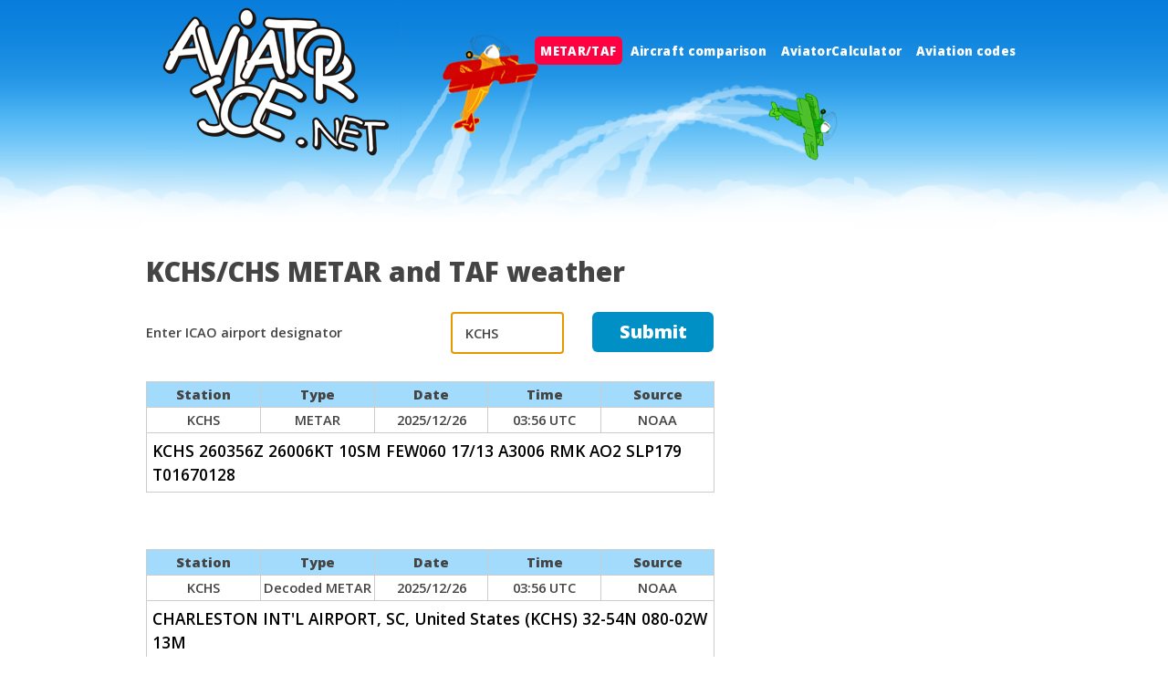

--- FILE ---
content_type: text/html; charset=UTF-8
request_url: https://www.aviatorjoe.net/go/wx/KCHS/
body_size: 4063
content:
<!DOCTYPE HTML>
<!--
	Verti by HTML5 UP
	html5up.net | @n33co
	Free for personal and commercial use under the CCA 3.0 license (html5up.net/license)
-->
<html>
	<head>
		<title>KCHS/CHS METAR and TAF weather</title>
		<meta charset="utf-8" />
		<meta name="viewport" content="width=device-width, initial-scale=1" />
		<!--[if lte IE 8]><script src="/assets/js/ie/html5shiv.js"></script><![endif]-->
		<link rel="stylesheet" href="/assets/css/main.css?r=4" />
		<!--[if lte IE 8]><link rel="stylesheet" href="/assets/css/ie8.css" /><![endif]-->

		<meta property="og:title" content="KCHS/CHS METAR and TAF weather" />
		<meta property="og:type" content="article" />
		<meta property="og:url" content="https://www.aviatorjoe.net/go/wx/KCHS/" />
		<meta property="og:site_name" content="aviatorjoe.net" />
		<meta property="og:description" content="KCHS/CHS METAR and TAF weather" />
		<meta property="fb:page_id" content="190988147627931" />
		<!--<script src="https://aviatorjoe-69898.firebaseapp.com/js/jquery.min.js"></script>-->
		<!--<script src="/assets/js/jquery.min.js"></script>-->
		<script
  			src="https://code.jquery.com/jquery-1.12.4.min.js"
  			integrity="sha256-ZosEbRLbNQzLpnKIkEdrPv7lOy9C27hHQ+Xp8a4MxAQ="
  			crossorigin="anonymous">
  		</script>
		<script type="text/javascript" src="/assets/js/aviator.js" ></script>
		<script type="text/javascript" src="/js/jquery.tablesorter.min.js"></script>
		<script type="text/javascript" src="/js/jquery.spinbox.js"></script>
		<script type="text/javascript" src="/js/jquery.tools.min.js"></script>
		<meta name="google-site-verification" content="HmqnYjJ9tMAJ9tf28J-5dyN1bhz1EzxDoXQ2GUUt_rE" />

		<script async src="//pagead2.googlesyndication.com/pagead/js/adsbygoogle.js"></script>
		<script>
		     (adsbygoogle = window.adsbygoogle || []).push({
		          google_ad_client: "ca-pub-5893471395394463",
		          enable_page_level_ads: false
		     });
		</script>
		<script type="text/javascript" src="//cdn.thisiswaldo.com/static/js/4353.js"></script>
		<style>
			@media (max-width:736px) {
				  .optionalstuff {
				    display: none;
				  }
				}
		</style>
	</head>
	<body class="right-sidebar">
		<div id="page-wrapper">

			<!-- Header -->
				<div id="header-wrapper">
					<header id="header" class="container">

						<!-- Logo -->
							<div id="logo">
								<img src='/gfx/v2.left.png' />
							</div>


						<!-- Nav -->
							<nav id="nav">
								<ul>
									<li class='current'><a href="/go/wx/">METAR/TAF</a></li>
									<li ><a href='/go/compare/'>Aircraft comparison</a></li>
									<li ><a href="/go/calc/">AviatorCalculator</a></li>
									<li >
										<a href="/go/airbus/">Aviation codes</a>
										<ul>
											<li ><a href="/go/airbus/">Airbus aircraft models</a></li>
											<li ><a href="/go/boeing-codes/">Boeing customer codes</a></li>
											<!--<li ><a href="/go/airport-codes/">Airport codes</a></li>-->
											<li ><a href="/go/icao-nation-codes/">ICAO codes classification</a></li>
											<li ><a href="/go/icao-registration-prefixes/">ICAO registration prefixes</a></li>
											<!--<li ><a href="/go/aircraft-types/">Aircraft type designators</a></li>-->
										</ul>
									</li>
									<!--<li ><a href="/app/">WXfeed</a></li>-->
								</ul>
							</nav>

					</header>
					<div id="navc"></div>
				</div>

			<!-- Main -->
				<div id="main-wrapper">
					<div class="container">
						<div class="row 200%">
							<div class="8u 12u$(medium) ">
								<div id="content">
									<!-- Content -->
										<article>
												<script type="text/javascript">
	function wx_check()	{
		var filter = /[A-Za-z0-9]{4}$/;
		var txt = document.getElementById('frm_apt').value;
		if(!filter.test(txt)) return false;
	}
	function wx_clear()	{
		document.getElementById('frm_apt').value = "";
	}
	$(document).ready(function(){
		$("span[title]").tooltip({offset: [75, 60]});
		var frm_apt = document.getElementById("frm_apt");
	    frm_apt.focus();
	    frm_apt.value = "KCHS";
	});
</script>
<style>
/* tooltip styling. by default the element to be styled is .tooltip  */
.tooltip {
	display:none;
	font-size:13px;
	height:60px;
	width:200px;
	padding:2px;
	color:black;
	background-color:#f5f5f5;
	border:2px solid #0099FF;
	border-top:2px solid #0099FF;
	padding:4px;
	line-height:15px;
}
p.metar {
	margin:0;
	padding:0.35em;
	text-align:left;
	line-height:20pt;
	font-weight:600;
}
</style>
<h2>KCHS/CHS METAR and TAF weather</h2>
<form method="post" action="/go/wx/" onsubmit="return wx_check();">
	<table>
		<tr>
			<td style="vertical-align:middle;"><span style="font-weight:600">Enter ICAO airport designator</span></td>
			<td width="20%" style="vertical-align:top"><input type="text" name="frm_apt" id="frm_apt" value="KCHS" maxlength="4" onfocus="wx_clear()" /></td>
			<td width="5%"></td>
			<td width="20%" style="vertical-align:top"><input type="submit" value="Submit" name="wx_submit" style="padding-top:0;padding-bottom:0" /></td>
		</tr>
	</table>
</form>
	<table class="compareTabela" align="center">
		<tr>
			<th width="20%">Station</th>
			<th width="20%">Type</th>
			<th width="20%">Date</th>
			<th width="20%">Time</th>
			<th width="20%">Source</th>
		</tr>
		<tr>
			<td>KCHS</td>
			<td><span title="&lt;b&gt;MET&lt;/b&gt;eorological &lt;b&gt;A&lt;/b&gt;erodrome &lt;b&gt;R&lt;/b&gt;eport">METAR</span></td>
			<td><span>2025/12/26</span></td>
			<td><span title="&lt;b&gt;U&lt;/b&gt;niversal &lt;b&gt;T&lt;/b&gt;ime &lt;b&gt;C&lt;/b&gt;oordinated">03:56 UTC</span></td>
			<td><span title="&lt;b&gt;N&lt;/b&gt;ational &lt;b&gt;O&lt;/b&gt;ceanic and&lt;br /&gt;&lt;b&gt;A&lt;/b&gt;tmospheric &lt;b&gt;A&lt;/b&gt;dministration">NOAA</span></td>
		</tr>
		<tr>
			<td colspan="5" align="left"><p class="metar">KCHS 260356Z 26006<span title="&#78;&#97;&#117;&#116;&#105;&#99;&#97;&#108;&#32;&#109;&#105;&#108;&#101;&#115;&#32;&#112;&#101;&#114;&#32;&#104;&#111;&#117;&#114;">&#75;&#84;</span> 10<span title="&#83;&#116;&#97;&#116;&#117;&#101;&#32;&#109;&#105;&#108;&#101;">&#83;&#77;</span> <span title="&#70;&#101;&#119;&#32;&#40;&#49;&#47;&#56;&#45;&#50;&#47;&#56;&#32;&#99;&#108;&#111;&#117;&#100;&#32;&#99;&#111;&#118;&#101;&#114;&#97;&#103;&#101;&#41;">FEW</span>060 17/13 A3006 <span title="&#82;&#101;&#109;&#97;&#114;&#107;">&#82;&#77;&#75;</span> AO2 SLP179 T01670128 
</p></td>
		</tr>
	</table>
	
	<!--<script async src="//pagead2.googlesyndication.com/pagead/js/adsbygoogle.js"></script>-->
<!-- Aviatorjoe - responsive - weather -->
<!--<ins class="adsbygoogle"
     style="display:block"
     data-ad-client="ca-pub-5893471395394463"
     data-ad-slot="7486250167"
     data-ad-format="auto"></ins>
<script>
(adsbygoogle = window.adsbygoogle || []).push({});
</script><br />-->
<div  style="margin-left:auto;margin-right:auto;width:728px"><div id="waldo-tag-4360"></div></div><br />

	<table class="compareTabela" align="center">
		<tr>
			<th width="20%">Station</th>
			<th width="20%">Type</th>
			<th width="20%">Date</th>
			<th width="20%">Time</th>
			<th width="20%">Source</th>
		</tr>
		<tr>
			<td>KCHS</td>
			<td><span title="Decoded &lt;b&gt;MET&lt;/b&gt;eorological &lt;b&gt;A&lt;/b&gt;erodrome &lt;b&gt;R&lt;/b&gt;eport">Decoded METAR</span></td>
			<td><span>2025/12/26</span></td>
			<td><span title="&lt;b&gt;U&lt;/b&gt;niversal &lt;b&gt;T&lt;/b&gt;ime &lt;b&gt;C&lt;/b&gt;oordinated">03:56 UTC</span></td>
			<td><span title="&lt;b&gt;N&lt;/b&gt;ational &lt;b&gt;O&lt;/b&gt;ceanic and&lt;br /&gt;&lt;b&gt;A&lt;/b&gt;tmospheric &lt;b&gt;A&lt;/b&gt;dministration">NOAA</span></td>
		</tr>
		<tr>
			<td colspan="5" align="left"><p class="metar">CHARLESTON INT'L AIRPORT, SC, United States (KCHS) 32-54N 080-02W 13M<br />
Dec 25, 2025 - 10:56 PM EST / 2025.12.26 0356 UTC<br />
Wind: from the W (260 degrees) at 7 MPH (6 KT):0<br />
Visibility: 10 mile(s):0<br />
Sky conditions: mostly clear<br />
Temperature: 62.1 F (16.7 C)<br />
Dew Point: 55.0 F (12.8 C)<br />
Relative Humidity: 77%<br />
Pressure (altimeter): 30.06 in. Hg (1017 hPa)<br />
ob: KCHS 260356Z 26006KT 10SM FEW060 17/13 A3006 RMK AO2 SLP179 T01670128 <br />
cycle: 4<br />
</p></td>
		</tr>
	</table>
	
			<table class="compareTabela" align="center" style="margin-bottom: 8px">
		<tr>
			<th width="20%">Station</th>
			<th width="20%">Type</th>
			<th width="20%">Date</th>
			<th width="20%">Time</th>
			<th width="20%">Source</th>
		</tr>
		<tr>
			<td>KCHS</td>
			<td><span title="&lt;b&gt;T&lt;/b&gt;erminal &lt;b&gt;A&lt;/b&gt;erodrome &lt;b&gt;F&lt;/b&gt;orecast">TAF</span></td>
			<td><span>2025/12/25</span></td>
			<td><span title="&lt;b&gt;U&lt;/b&gt;niversal &lt;b&gt;T&lt;/b&gt;ime &lt;b&gt;C&lt;/b&gt;oordinated">18:25 UTC</span></td>
			<td><span title="&lt;b&gt;N&lt;/b&gt;ational &lt;b&gt;O&lt;/b&gt;ceanic and&lt;br /&gt;&lt;b&gt;A&lt;/b&gt;tmospheric &lt;b&gt;A&lt;/b&gt;dministration">NOAA</span></td>
		</tr>
		<tr>
			<td colspan="5" align="left"><p class="metar">TAF KCHS 251720Z 2518/2618 24009<span title="&#78;&#97;&#117;&#116;&#105;&#99;&#97;&#108;&#32;&#109;&#105;&#108;&#101;&#115;&#32;&#112;&#101;&#114;&#32;&#104;&#111;&#117;&#114;">&#75;&#84;</span> P6<span title="&#83;&#116;&#97;&#116;&#117;&#101;&#32;&#109;&#105;&#108;&#101;">&#83;&#77;</span> <span title="&#83;&#99;&#97;&#116;&#116;&#101;&#114;&#101;&#100;&#32;&#40;&#51;&#47;&#56;&#45;&#52;&#47;&#56;&#32;&#99;&#108;&#111;&#117;&#100;&#32;&#99;&#111;&#118;&#101;&#114;&#97;&#103;&#101;&#41;">SCT</span>050 <br />
     <span title="&#70;&#114;&#111;&#109;&#32;&#97;&#110;&#100;&#32;&#50;&#45;&#100;&#105;&#103;&#105;&#116;&#32;&#104;&#111;&#117;&#114;&#32;&#97;&#110;&#100;&#32;&#50;&#45;&#100;&#105;&#103;&#105;&#116;&#32;&#109;&#105;&#110;&#117;&#116;&#101;&#32;&#98;&#101;&#103;&#105;&#110;&#110;&#105;&#110;&#103;&#32;&#116;&#105;&#109;&#101;">&#70;&#77;</span>260000 22006<span title="&#78;&#97;&#117;&#116;&#105;&#99;&#97;&#108;&#32;&#109;&#105;&#108;&#101;&#115;&#32;&#112;&#101;&#114;&#32;&#104;&#111;&#117;&#114;">&#75;&#84;</span> P6<span title="&#83;&#116;&#97;&#116;&#117;&#101;&#32;&#109;&#105;&#108;&#101;">&#83;&#77;</span> <span title="&#70;&#101;&#119;&#32;&#40;&#49;&#47;&#56;&#45;&#50;&#47;&#56;&#32;&#99;&#108;&#111;&#117;&#100;&#32;&#99;&#111;&#118;&#101;&#114;&#97;&#103;&#101;&#41;">FEW</span>250 <br />
     <span title="&#70;&#114;&#111;&#109;&#32;&#97;&#110;&#100;&#32;&#50;&#45;&#100;&#105;&#103;&#105;&#116;&#32;&#104;&#111;&#117;&#114;&#32;&#97;&#110;&#100;&#32;&#50;&#45;&#100;&#105;&#103;&#105;&#116;&#32;&#109;&#105;&#110;&#117;&#116;&#101;&#32;&#98;&#101;&#103;&#105;&#110;&#110;&#105;&#110;&#103;&#32;&#116;&#105;&#109;&#101;">&#70;&#77;</span>260500 <span title="&#86;&#97;&#114;&#105;&#97;&#98;&#108;&#101;&#32;&#119;&#105;&#110;&#100;&#32;&#100;&#105;&#114;&#101;&#99;&#116;&#105;&#111;&#110;">VRB</span>04<span title="&#78;&#97;&#117;&#116;&#105;&#99;&#97;&#108;&#32;&#109;&#105;&#108;&#101;&#115;&#32;&#112;&#101;&#114;&#32;&#104;&#111;&#117;&#114;">&#75;&#84;</span> P6<span title="&#83;&#116;&#97;&#116;&#117;&#101;&#32;&#109;&#105;&#108;&#101;">&#83;&#77;</span> <span title="&#70;&#101;&#119;&#32;&#40;&#49;&#47;&#56;&#45;&#50;&#47;&#56;&#32;&#99;&#108;&#111;&#117;&#100;&#32;&#99;&#111;&#118;&#101;&#114;&#97;&#103;&#101;&#41;">FEW</span>250 <br />
     <span title="&#70;&#114;&#111;&#109;&#32;&#97;&#110;&#100;&#32;&#50;&#45;&#100;&#105;&#103;&#105;&#116;&#32;&#104;&#111;&#117;&#114;&#32;&#97;&#110;&#100;&#32;&#50;&#45;&#100;&#105;&#103;&#105;&#116;&#32;&#109;&#105;&#110;&#117;&#116;&#101;&#32;&#98;&#101;&#103;&#105;&#110;&#110;&#105;&#110;&#103;&#32;&#116;&#105;&#109;&#101;">&#70;&#77;</span>261400 <span title="&#86;&#97;&#114;&#105;&#97;&#98;&#108;&#101;&#32;&#119;&#105;&#110;&#100;&#32;&#100;&#105;&#114;&#101;&#99;&#116;&#105;&#111;&#110;">VRB</span>04<span title="&#78;&#97;&#117;&#116;&#105;&#99;&#97;&#108;&#32;&#109;&#105;&#108;&#101;&#115;&#32;&#112;&#101;&#114;&#32;&#104;&#111;&#117;&#114;">&#75;&#84;</span> P6<span title="&#83;&#116;&#97;&#116;&#117;&#101;&#32;&#109;&#105;&#108;&#101;">&#83;&#77;</span> <span title="&#66;&#114;&#111;&#107;&#101;&#110;&#32;&#40;&#53;&#47;&#56;&#45;&#55;&#47;&#56;&#32;&#99;&#108;&#111;&#117;&#100;&#32;&#99;&#111;&#118;&#101;&#114;&#97;&#103;&#101;&#41;">BKN</span>015<br />
</p></td>
		</tr>
	</table>
	
		<span style="display:block;font-size:12px;line-height: 17px">Example: see <a href='/go/airport-list/' title='more'>airport list</a></span>										</article>
										<script async src="//pagead2.googlesyndication.com/pagead/js/adsbygoogle.js"></script>
										<ins class="adsbygoogle"
										     style="display:block"
										     data-ad-format="autorelaxed"
										     data-ad-client="ca-pub-5893471395394463"
										     data-ad-slot="4333033813"></ins>
										<script>
										     (adsbygoogle = window.adsbygoogle || []).push({});
										</script>


								</div>
							</div>
							<div class="4u 12u$(medium) important(medium)">
								<div id="sidebar" class="optionalstuff">

									<!--<script async src="//pagead2.googlesyndication.com/pagead/js/adsbygoogle.js"></script>-->
										<!-- AviatorJoe - responsive -->
										<!--<ins class="adsbygoogle"
										     style="display:block"
										     data-ad-client="ca-pub-5893471395394463"
										     data-ad-slot="5974226168"
										     data-ad-format="auto"></ins>
										<script>
										(adsbygoogle = window.adsbygoogle || []).push({});
										</script>-->
										<div id="waldo-tag-4354"></div>

								</div>
							</div>
						</div>
					</div>
				</div>

			<!-- Footer -->
				<div id="footer-wrapper">
					<footer id="footer" class="container">
						
						<div class="row">
							<div class="12u">
								<div id="copyright">
									<ul class="menu">
										<li><a href="/go/contact/">Contact</a></li>
										<li><a href="/go/privacy/">Privacy policy</a></li>
										<li>Copyright &copy; 2025 aviatorjoe.net</li>
										<li>Design: <a href="http://html5up.net">HTML5 UP</a></li>
									</ul>
								</div>
							</div>
						</div>
					</footer>
				</div>

			</div>

		<!-- Scripts -->

		
		<!--<script src="https://www.gstatic.com/firebasejs/5.5.6/firebase.js"></script>
		<script>
		  // Initialize Firebase
		  var config = {
		    apiKey: "AIzaSyBgSZyyQO2mDfX8REakMdD2sVRwkPopDo8",
		    authDomain: "aviatorjoe-69898.firebaseapp.com",
		    databaseURL: "https://aviatorjoe-69898.firebaseio.com",
		    projectId: "aviatorjoe-69898",
		    storageBucket: "aviatorjoe-69898.appspot.com",
		    messagingSenderId: "540089748342"
		  };
		  firebase.initializeApp(config);
		</script>-->

		<script src="/assets/js/jquery.dropotron.min.js"></script>
		<script src="/assets/js/skel.min.js"></script>
		<script src="/assets/js/util.js"></script>
		<!--[if lte IE 8]><script src="/assets/js/ie/respond.min.js"></script><![endif]-->
		<script src="/assets/js/main.js"></script>

		<!-- <script>
			(function(i,s,o,g,r,a,m){i['GoogleAnalyticsObject']=r;i[r]=i[r]||function(){
			(i[r].q=i[r].q||[]).push(arguments)},i[r].l=1*new Date();a=s.createElement(o),
			m=s.getElementsByTagName(o)[0];a.async=1;a.src=g;m.parentNode.insertBefore(a,m)
			})(window,document,'script','//www.google-analytics.com/analytics.js','ga');

			ga('create', 'UA-213524-4', 'aviatorjoe.net');
			ga('require', 'displayfeatures');
			ga('send', 'pageview');
		</script> -->
		<!-- Google tag (gtag.js) -->
<script async src="https://www.googletagmanager.com/gtag/js?id=G-5XK14QZFES"></script>
<script>
  window.dataLayer = window.dataLayer || [];
  function gtag(){dataLayer.push(arguments);}
  gtag('js', new Date());

  gtag('config', 'G-5XK14QZFES');
</script>
	</body>
</html>


--- FILE ---
content_type: text/html; charset=utf-8
request_url: https://www.google.com/recaptcha/api2/aframe
body_size: 249
content:
<!DOCTYPE HTML><html><head><meta http-equiv="content-type" content="text/html; charset=UTF-8"></head><body><script nonce="ct2NZy8QPSD6IRNLQlYpjw">/** Anti-fraud and anti-abuse applications only. See google.com/recaptcha */ try{var clients={'sodar':'https://pagead2.googlesyndication.com/pagead/sodar?'};window.addEventListener("message",function(a){try{if(a.source===window.parent){var b=JSON.parse(a.data);var c=clients[b['id']];if(c){var d=document.createElement('img');d.src=c+b['params']+'&rc='+(localStorage.getItem("rc::a")?sessionStorage.getItem("rc::b"):"");window.document.body.appendChild(d);sessionStorage.setItem("rc::e",parseInt(sessionStorage.getItem("rc::e")||0)+1);localStorage.setItem("rc::h",'1766724001516');}}}catch(b){}});window.parent.postMessage("_grecaptcha_ready", "*");}catch(b){}</script></body></html>

--- FILE ---
content_type: application/javascript
request_url: https://www.aviatorjoe.net/js/jquery.spinbox.js
body_size: 3904
content:
/* 
 * Spinbox plugin for jQuery
 * http://www.softwareunity.com/jquery/JQuerySpinBtn/
 *
 * Adds bells and whistles to any ordinary textbox to
 * make it look and feel like a SpinBox Control.
 *
 * Copyright (c) 2006-2010 Software Unity Ltd
 * Dual licensed under the MIT and GPL licenses:
 * http://www.softwareunity.com/jquery/MIT-LICENSE.txt
 * http://www.softwareunity.com/jquery/GPL-LICENSE.txt
 *
 * Originally written by George Adamson, Software Unity (george.jquery@softwareunity.com) August 2006.
 * Modifications made by Mark Gibson, (mgibson@designlinks.net) September 2006.
 * Rewritten and enhanced by George Adamson, Software Unity (george.jquery@softwareunity.com) October 2009.
 *
 * Tested in IE6, Opera9, Firefox 3.5.3
 * v1.0  11 Aug 2006 - George Adamson	- First release
 * v1.1     Aug 2006 - George Adamson	- Minor enhancements
 * v1.2  27 Sep 2006 - Mark Gibson		- Major enhancements
 * v1.3a 28 Sep 2006 - George Adamson	- Minor enhancements
 * v2.0	 20 Oct 2009 - George Adamson	- Major refactor with breaking changes to options.
 
 Sample usage:
 
	// Create group of settings to initialise spinbutton(s). (Optional)
	var myOptions = {
		min: 0,							// Set lower limit or null for no limit.
		max: 100,						// Set upper limit or null for no limit.
		step: 0.5,						// Set increment size.
		spinboxClass: "mySpinBoxClass",	// CSS class to style the spinbutton. (Class also specifies url of the up/down button image.)
		upClass: "mySpinUpClass",		// CSS class for style when mouse over up button.
		downClass: "mySpinDnClass"		// CSS class for style when mouse over down button.
	}
 
	jQuery(document).ready(function($){

		// Initialise INPUT elements as SpinBoxes: (passing options if desired)
		$("INPUT.spinbox").spinbox(myOptions);

	});
 
 */

(function($){

$.fn.spinbox = function(options){

	// Tidy up when spinbox('destroy') is called:
	if( options && typeof(options)==="String" && options==="destroy" )
		return this.unbind(".spinbox")
			.removeClass(options.spinboxClass)
			.removeClass(options.upClass).removeClass(options.downClass)
			.removeClass(options.upHoverClass).removeClass(options.downHoverClass)
			.removeData("spinboxMin").removeData("spinboxMax").removeData("spinboxReset")
			.removeData("spinboxStep").removeData("spinboxBigStep")
	;


	// Apply specified options or defaults:
	var undefined;		
	options = $.extend( {}, $.fn.spinbox.defaults, options );


	// Store min, max & reset values for each element: (Reset defaults to element's initial value if option undefined)
	this.each(function(){

		var $box	= $(this),
			min		= classData( "spinboxMin", this ),
			max		= classData( "spinboxMax", this ),
			step	= classData( "spinboxStep", this ),
			bigStep	= classData( "spinboxBigStep", this ),
			reset	= classData( "spinboxReset", this ),
			scale	= classData( "spinboxScale", this );	// AKA: Number of decimal places.

		if( min===undefined )	min		= firstNum( $box.attr("min"), options.min );
		if( max===undefined )	max		= firstNum( $box.attr("max"), options.max );
		if( !step )				step	= firstNum( $box.attr("step"), options.step );
		if( !bigStep )			bigStep	= firstNum( $box.attr("bigStep"), options.bigStep );
		if( reset===undefined )	reset	= firstNum( options.reset, $box.val(), min, max );
		if( scale===undefined )	scale	= $box.data("spinboxScale"); scale = ( scale || isNum(scale) ) ? scale : options.scale;

		// When scale option is true, auto derive the number of decimalPlaces to round to:
		if( scale === true ) scale = ( step.toString().split(".")[1] || "" ).length;

		$box.data( "spinboxMin", min );
		$box.data( "spinboxMax", max );
		$box.data( "spinboxStep", step );
		$box.data( "spinboxBigStep", bigStep );
		$box.data( "spinboxReset", reset );
		$box.data( "spinboxScale", scale );

	});


	return this.each(function(){

		// Flags used while mouse is being moved or pressed:
		var hoverUp, hoverDown, delayId, repeatId;
		var $box = $(this);

		// Bind event handlers for the spinbox:
		$box.bind("mousemove.spinbox",function(e){

			// Change css class when mouse is over an up/down button:
			var $box	= $(this);			
			var offset	= $box.offset();		// Calculate element left & top;
			var middle	= $box.height() / 2;	// Calculate midpoint between top and bottom of element;
			var hover	= ( e.pageX > offset.left + $box.width() - options.buttonWidth );
			hoverUp		= hover && ( e.pageY <= offset.top + middle );
			hoverDown	= hover && ( e.pageY >  offset.top + middle );

			$box.toggleClass( options.upHoverClass, hoverUp )
				.toggleClass( options.downHoverClass, hoverDown );
			// TODO: Stop autorepeat when mouse moves away from button?

		})

		.bind("mouseout.spinbox",function(){

			// Reset up/down buttons to their normal state when mouse moves away:
			stopAutorepeat();
			$(this).removeClass( [ options.upClass, options.downClass, options.upHoverClass, options.downHoverClass ].join(" ") );
			hoverUp = hoverDown = null;

		})

		.bind("mousedown.spinbox",function(e){

			// Update the spinbox value and set up autorepeat to start after a short delay:
			if( hoverUp || hoverDown ){

				$(this).toggleClass( options.upClass, hoverUp ).toggleClass( options.downClass, hoverDown );
				adjustValue.apply( this, [e] );
				startAutorepeat(this,e);

			};
		})

		.bind("mouseup.spinbox", function(e){
			stopAutorepeat();
			$(this).removeClass(options.upClass).removeClass(options.downClass);
		})

		//.bind("dblclick", function(e) {
		//	if ($.browser.msie)
		//		adjustValue.apply( this, [e, options.step, 1] );
		//})

		.bind("keydown.spinbox",function(e){

			// Filter key press by allowable options.keys if specified:
			if( !options.keys ||
				$.grep(options.keys, function(key){
					return key === e.keyCode || ( key instanceof RegExp && key.test( String.fromCharCode(e.keyCode) ) );
				}).length ){

				// Define arry key codes and decide whether to use options.bigStep when Shift is pressed:
				var $box	= $(this);
				var key		= { up:38, down:40, pageUp:33, pageDown:34 };
				var bigStep	= $box.data("spinboxBigStep");
				var step	= e.shiftKey ? bigStep : $box.data("spinboxStep");

				// Respond to up/down arrow keys and pageUp/pageDown:
				switch(e.keyCode){
					case key.up: adjustValue.apply( this, [e, step, 1] );  break;
					case key.down: adjustValue.apply( this, [e, step, -1] ); break;
					case key.pageUp: adjustValue.apply( this, [e, bigStep, 1] );  break;
					case key.pageDown: adjustValue.apply( this, [e, bigStep, -1] ); break;
				};
			}
			else
				// Cancel event if keys filter was specified but pressed key is not on the list:
				return !options.keys;
		})

		.bind("change.spinbox", function(e){
			adjustValue.apply( this, [e,0] );
		})

		.addClass(options.spinboxClass);



		// React to mousewheel if desired:
		if( options.mousewheel ){

			$(this).bind("mousewheel.spinbox DOMMouseScroll.spinbox", function(e){

				var step = e.shiftKey ? $(this).data("spinboxBigStep") : $(this).data("spinboxStep");

				// Respond to mouse wheel: (Allow for IE/Opera e.wheelDelta and W3C e.detail)
				if ( e.detail < 0 || e.wheelDelta >= 120 )
					adjustValue.apply( this, [e, step, 1] );
				else if ( e.detail > 0 || e.wheelDelta <= -120 )
					adjustValue.apply( this, [e, step, -1] );

				return false;
			});

		}


		// Initialise the current value, ensuring it is within min/max etc:
		adjustValue.apply( this, [$.Event(),0] );



		// Helper called in response to click or mousewheel etc to apply step change:
		function adjustValue(e,step,direction){

			var $box	= $(this); if( options.ignore && $box.is(options.ignore) ) return;
			step		= firstNum( step, $box.data("spinboxStep"), 1 );
			direction	= direction || (hoverDown ? -1 : 1);
			var oldVal	= $box.val();
			var val		= firstNum( oldVal, $box.data("spinboxReset"), 0 );
			var min		= firstNum( $box.data("spinboxMin") );
			var max		= firstNum( $box.data("spinboxMax") );
			var data	= [val,step,min,max,direction,oldVal,options];

			if( direction > 0 ) val = options.increment.apply( this,data ); else
			if( direction < 0 ) val = options.decrement.apply( this,data );
			if( isNum($box.data("spinboxScale")) && options.round ) val = options.round(val,$box.data("spinboxScale"));
			if( isNum(min) ) val = Math.max(val,min);
			if( isNum(max) ) val = Math.min(val,max);

			var data	= [val,step,min,max,direction,oldVal,options];
			if( val != oldVal && $box.triggerHandler("beforeSpin",data) !== false ){
				$box.val(val);
				if( options.change ) $box.trigger("change",data);
				$box.triggerHandler("spin",data);
			};
		};


		// Helper to begin autorepeat when mouse is held down:
		function startAutorepeat(elem,e){
			stopAutorepeat();
			// Start timer for initial delay:
			delayId = window.setTimeout(function(){
				adjustValue.apply( elem, [e] );
				// Start timer for repeating:
				repeatId = window.setInterval(function(){
					adjustValue.apply( elem, [e] );
				},options.repeat);
			},options.delay);
		};

		// Helper to end autorepeat when mouse is released:
		function stopAutorepeat(){
			window.clearTimeout(delayId);
			window.clearInterval(repeatId);
		};

	});

};



// Helper functions:

	// More reliable alternative to isNaN and isFinite:
	function isNum(num){
		return !isNaN(parseFloat(num))
	}

	// Helper to return the first parameter that is a valid number:
	function firstNum(args){
		for( var i=0; i<arguments.length; i++ ){
			if( isNum(arguments[i]) ) return Number( parseFloat(arguments[i]) );
		};
		return;
	};

	// Helper to extract settings stored in css class attribute string: (Eg: when class="spinbox spinboxStep0.5")
	function classData(attr,elem){

		var classes	= $(elem||this).attr("class"),
			match	= new RegExp( "(\\b" + attr + ")(\\S*)" ).exec(classes),
			lookupBoolean = { "true":true, "True":true, "false":false, "False":false };

		// Convert "True" or "False" string to boolean:
		if( match && match.length >= 3 && lookupBoolean[match[3]] !== undefined )
			match[3] = lookupBoolean[ match[3] ];

		return	!match ? undefined :			// attr not found in class string.
				match.length >= 3 ? match[2] :	// Specific value.
				null;							// attr specified but value deliberately blank.
	};





$.fn.spinbox.defaults = {
	min				: 0,						// Lower limit or null.
	max				: null,						// Upper limit or null.
	step			: 1,						// Size of standard increment.
	bigStep			: 10,						// Size of increment when Shift key is held down or when pageUp/pagedown is pressed.
	keys			: [ /[0-9]/,9,13,8,46,33,34,37,38,39,40,109,188,190 ],	// Array of regular expressions and/or char codes to restrict key input. Default: 0-9, Tab, Enter, Backspace, Delete, PageUp, PageDown, Left, Up, Right, Down, Minus, Comma, Dot.
	ignore			: "[readonly],[disabled]",	// Spinbox will not respond on elements matching this CSS selector.
	spinboxClass	: 'spinbox-active',			// Added to element when spinbox is initialised. Typically used to apply button image through css.
	upClass			: 'spinbox-up',				// Added to element while mouse is depressed on the Up button.
	downClass		: 'spinbox-down',			// Added to element while mouse is depressed on the Down button.
	upHoverClass	: 'spinbox-up-hover',		// Added to element while mouse is over the Up button.
	downHoverClass	: 'spinbox-down-hover',		// Added to element while mouse is over the Down button.
	mousewheel		: true,						// When true, spinbox will react to mousehweel.
	change			: true,						// When true, spinbox will trigger change event as it spins. (Otherwise change event is fired in the same ways as any normal textbox)
	increment		: function(val,step,min,max,options){ return val + step; },	// Custom function to calculate the value increment.
	decrement		: function(val,step,min,max,options){ return val - step; },	// Custom function to calculate the value decrement.
	reset			: null,						// Value used when element value is invalid. Specify null to default to element's initial value;
	delay			: 500,						// Initial delay before auto-repeat when mouse button held down. (Milliseconds)
	repeat			: 100,						// Interval between auto-repeats when mouse button held down. (Milliseconds)
	buttonWidth		: 20,						// Width of the button sprite image (so we can decide when mouse is over it).
	scale			: true,						// Specify number of DP, or true to auto derive from options.step (Eg: when step is 0.125 then DP will be 3)
	round			: function round(num,dp) {	// Specify your own decimalPlaces rounding function if you don't like this default one.
		return Math.round( num * Math.pow(10,dp) ) / Math.pow(10,dp);
	}
};

})(jQuery);


--- FILE ---
content_type: application/javascript
request_url: https://www.aviatorjoe.net/assets/js/aviator.js
body_size: 458
content:
function openWin(url, width, height) {
	if(document.layers) var xMax = window.outerWidth, yMax = window.outerHeight;
	else var xMax = screen.width, yMax = screen.height;
    var xOffset = (xMax - width)/2;
	var yOffset = (yMax - height)/2;
	window.open('/'+url,'aviator','width='+width+',height='+height+',screenX='+xOffset+',screenY='+yOffset+',top='+yOffset+',left='+xOffset+',directories=no,location=no,menubar=no,scrollbars=no,status=no,toolbar=no,resizable=no');
}

function sendValidate() {
	var err = 0;
	if(document.getElementById('sendUsWhat').selectedIndex == 0)
	{
		document.getElementById('sendUsWhat').style.backgroundColor = "#FFE5E5";
		err = 1;
	}
	else document.getElementById('sendUsWhat').style.backgroundColor = "";
	if(document.getElementById('sendUsMsg').value.length < 5 || document.getElementById('sendUsMsg').value == "Message...")
	{
		document.getElementById('sendUsMsg').style.borderColor = "#FF0000";
		err = 1;
	}
	else document.getElementById('sendUsMsg').style.borderColor = "";
	
	if(err == 1) return false;
}

function sendClearMsg() {
	if(document.getElementById('sendUsMsg').value == "Message...") document.getElementById('sendUsMsg').value = "";
}
function sendClearEmail() {
	if(document.getElementById('sendUsEmail').value == "E-mail (optional)") document.getElementById('sendUsEmail').value = "";
}
function doAircraftType(evt) {
	var charCode = (evt.which) ? evt.which : event.keyCode
	var q = document.getElementById('q');
	if(q.value.length >= 3 && charCode >= 48 && charCode <= 90) {
		document.getElementById('container').innerHTML = "";
		document.getElementById('loader').style.display = "block";
		
		var url = "/lib/ajaxAircraft.php?q=";
 		var url2 = "&o=";
 		var o = document.getElementById('o');
 		var fullurl = url + escape(q.value) + url2 + escape(o.value);
 		
 		$.get(fullurl, function(data, status){
	        document.getElementById('loader').style.display="none";
			document.getElementById('container').innerHTML = data;
	    });
	}
}
function doAirportCode(evt) {
 	var charCode = (evt.which) ? evt.which : event.keyCode
	var q = document.getElementById('q');
	if(q.value.length >= 3 && charCode >= 48 && charCode <= 90) {
		document.getElementById('container').innerHTML = "";
		document.getElementById('loader').style.display = "block";
		
		var url = "/lib/ajaxAirport.php?q=";
 		var url2 = "&o=";
 		var o = document.getElementById('o');
 		var fullurl = url + escape(q.value) + url2 + escape(o.value);
 		
 		$.get(fullurl, function(data, status){
	        document.getElementById('loader').style.display="none";
			document.getElementById('container').innerHTML = data;
	    });
	}
}
function doCountry() {
	var e = document.getElementById("country");
	var country = e.options[e.selectedIndex].text;
	var url = "/lib/ajaxAirportCountry.php?country=" + country;
	
	document.getElementById('container').innerHTML = "";
	document.getElementById('loader').style.display = "block";
	
	$.get(url, function(data, status){
        document.getElementById('loader').style.display="none";
		document.getElementById('container').innerHTML = data;
    });
}